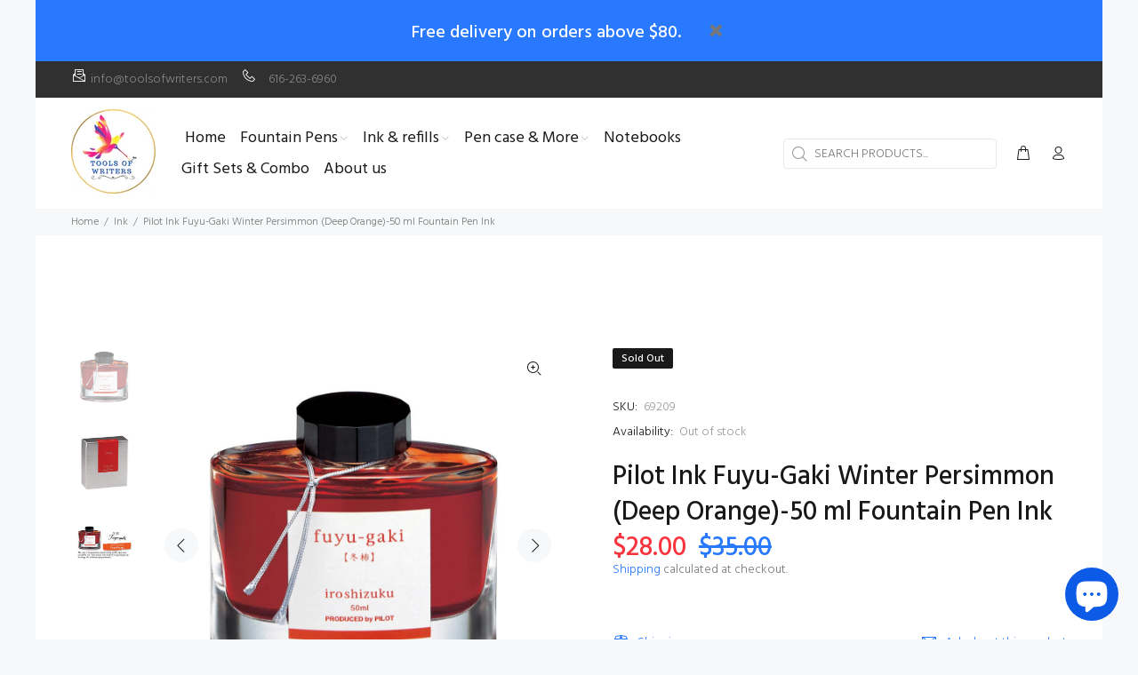

--- FILE ---
content_type: text/javascript; charset=utf-8
request_url: https://www.toolsofwriters.com/products/pilot-ink-fuyu-gaki-winter-persimmon-deep-orange.js
body_size: 1277
content:
{"id":6830821802173,"title":"Pilot Ink Fuyu-Gaki Winter Persimmon (Deep Orange)-50 ml Fountain Pen Ink","handle":"pilot-ink-fuyu-gaki-winter-persimmon-deep-orange","description":"\u003cp\u003e\u003cspan\u003eThe name \u003cb\u003eIroshizuku\u003c\/b\u003e is a combination of the Japanese words \u003cb\u003eIro (Coloring),\u003c\/b\u003e expressing high standards and variation of colors, and \u003cb\u003eShizuku (Droplet),\u003c\/b\u003e that embodies the very image of dripping water. Each ink name derives from the expressions of beautiful Japanese natural landscapes and plants, all of which contribute to the depth of each individual hue.\u003c\/span\u003e\u003c\/p\u003e\n\u003cp\u003e\u003cb\u003e\u003ci\u003e\u003cspan\u003e\u003cimg height=\"75\" width=\"75\" src=\"https:\/\/pilotpen.us\/images\/69209_INK50FG_icon.jpg\"\u003e\u003cbr\u003e\u003c\/span\u003e\u003c\/i\u003e\u003c\/b\u003e\u003c\/p\u003e\n\u003cp\u003e\u003cspan\u003e\u003cb\u003e\u003ci\u003efuyu-gaki\u003c\/i\u003e Winter Persimmon (Deep Orange)\u003c\/b\u003e\u003cbr\u003eThe color of the persimmon has been long used in Japan since around the late Heian period. This shade of orange conjures up the image of a lusciously ripe persimmon.\u003c\/span\u003e\u003c\/p\u003e\n\u003cp\u003e Item: IroshizukuInk Bottle Fuyu-Gaki (Deep Orange), Orange Ink.\u003cbr\u003eInk Color: Orange\u003c\/p\u003e\n\u003cp\u003eItem Dimensions LxWxH : 1.5 x 3.46 x 3.78 inches\u003c\/p\u003e\n\u003cul\u003e\u003c\/ul\u003e","published_at":"2021-07-12T19:27:23-04:00","created_at":"2021-07-12T19:27:23-04:00","vendor":"Pilot","type":"Ink","tags":["$25-$50","50ml","Ink","Orange","Pilot"],"price":2800,"price_min":2800,"price_max":2800,"available":false,"price_varies":false,"compare_at_price":3500,"compare_at_price_min":3500,"compare_at_price_max":3500,"compare_at_price_varies":false,"variants":[{"id":40205539016893,"title":"Default Title","option1":"Default Title","option2":null,"option3":null,"sku":"69209","requires_shipping":true,"taxable":true,"featured_image":null,"available":false,"name":"Pilot Ink Fuyu-Gaki Winter Persimmon (Deep Orange)-50 ml Fountain Pen Ink","public_title":null,"options":["Default Title"],"price":2800,"weight":454,"compare_at_price":3500,"inventory_management":"shopify","barcode":"072838692092","requires_selling_plan":false,"selling_plan_allocations":[]}],"images":["\/\/cdn.shopify.com\/s\/files\/1\/0542\/3166\/2781\/products\/1_f54a89f1-65fc-48e8-b60b-c3acd56c852e.png?v=1636836187","\/\/cdn.shopify.com\/s\/files\/1\/0542\/3166\/2781\/products\/2_69f18d78-d6e6-4af4-80a1-9530686b9730.png?v=1636836187","\/\/cdn.shopify.com\/s\/files\/1\/0542\/3166\/2781\/products\/3_040a2e97-3fa4-47eb-a723-ee983da475dc.png?v=1636836186"],"featured_image":"\/\/cdn.shopify.com\/s\/files\/1\/0542\/3166\/2781\/products\/1_f54a89f1-65fc-48e8-b60b-c3acd56c852e.png?v=1636836187","options":[{"name":"Title","position":1,"values":["Default Title"]}],"url":"\/products\/pilot-ink-fuyu-gaki-winter-persimmon-deep-orange","media":[{"alt":null,"id":23237399773373,"position":1,"preview_image":{"aspect_ratio":1.0,"height":2048,"width":2048,"src":"https:\/\/cdn.shopify.com\/s\/files\/1\/0542\/3166\/2781\/products\/1_f54a89f1-65fc-48e8-b60b-c3acd56c852e.png?v=1636836187"},"aspect_ratio":1.0,"height":2048,"media_type":"image","src":"https:\/\/cdn.shopify.com\/s\/files\/1\/0542\/3166\/2781\/products\/1_f54a89f1-65fc-48e8-b60b-c3acd56c852e.png?v=1636836187","width":2048},{"alt":null,"id":23237399806141,"position":2,"preview_image":{"aspect_ratio":1.0,"height":2048,"width":2048,"src":"https:\/\/cdn.shopify.com\/s\/files\/1\/0542\/3166\/2781\/products\/2_69f18d78-d6e6-4af4-80a1-9530686b9730.png?v=1636836187"},"aspect_ratio":1.0,"height":2048,"media_type":"image","src":"https:\/\/cdn.shopify.com\/s\/files\/1\/0542\/3166\/2781\/products\/2_69f18d78-d6e6-4af4-80a1-9530686b9730.png?v=1636836187","width":2048},{"alt":null,"id":23237399838909,"position":3,"preview_image":{"aspect_ratio":1.0,"height":2048,"width":2048,"src":"https:\/\/cdn.shopify.com\/s\/files\/1\/0542\/3166\/2781\/products\/3_040a2e97-3fa4-47eb-a723-ee983da475dc.png?v=1636836186"},"aspect_ratio":1.0,"height":2048,"media_type":"image","src":"https:\/\/cdn.shopify.com\/s\/files\/1\/0542\/3166\/2781\/products\/3_040a2e97-3fa4-47eb-a723-ee983da475dc.png?v=1636836186","width":2048}],"requires_selling_plan":false,"selling_plan_groups":[]}